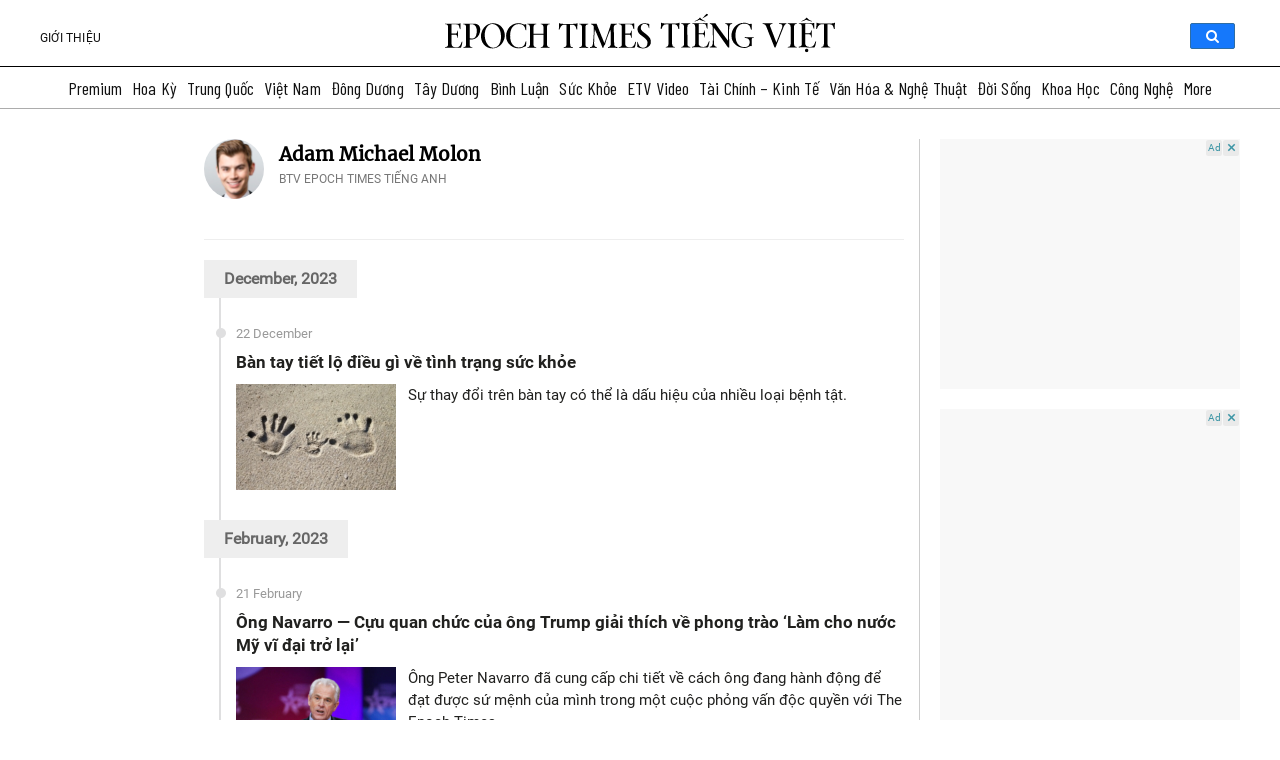

--- FILE ---
content_type: text/css
request_url: https://www.epochtimesviet.com/wp-content/cache/min/1/wp-content/plugins/memberpress/css/ui/theme.css?ver=1768727098
body_size: 437
content:
.mp_wrapper{overflow:inherit;box-sizing:border-box}.mp_wrapper h1,.mp_wrapper h2,.mp_wrapper h3{font-weight:400;border:none;outline:none;background:none}.mp_wrapper img{box-shadow:none!important;border:0!important;border-radius:0!important}.mp_wrapper :focus{outline:0}.mp_wrapper form{text-align:left}.mp_wrapper textarea,.mp_wrapper select,.mp_wrapper input[type=text],.mp_wrapper input[type=url],.mp_wrapper input[type=email],.mp_wrapper input[type=tel],.mp_wrapper input[type=number],.mp_wrapper input[type=password]{width:100%;outline-style:none;font-size:inherit;font-family:inherit;padding:10px;letter-spacing:normal;border:1px solid rgba(0,0,0,.2);display:inline;box-sizing:border-box}.mepr-stripe-card-errors,.mepr-paypal-card-errors,.mepr-stripe-checkout-errors{color:#eb1c26}.mp_wrapper label,.mp_wrapper .mp-row{font-size:inherit;font-family:inherit;letter-spacing:normal;display:inline-block}.mp_wrapper .mepr-radios-field,.mp_wrapper .mepr-checkbox-field,.mp_wrapper .mepr-checkboxes-field,.mp_wrapper label{width:100%!important;display:inline-block}.mp_wrapper .mp-form-row{margin-bottom:10px;width:100%!important}.mp_wrapper input[type=image]{border:none!important;padding:0!important;width:auto!important}.mp_wrapper textarea{outline-style:none;font-size:inherit;font-family:inherit;letter-spacing:normal;padding:4px 2px 4px 2px;resize:none}.mp_wrapper .mepr_price label,.mp_wrapper .mepr_price .mepr_price_cell,.mp_wrapper .mepr_price .mepr_price_cell_label{display:inline!important}table.mp-table thead,table.mp-table tbody,table.mp-table tfoot,table.mp-table tr,table.mp-table th,table.mp-table td{border:0;font-family:inherit;font-size:100%;font-style:inherit;font-weight:inherit;margin:0;outline:0;padding:0;vertical-align:baseline}table.mp-table{display:block;border-collapse:separate;border-spacing:0;border-width:1px 0 0 1px!important;margin-bottom:24px;width:100%!important;display:table}table.mp-table thead{display:table-header-group}table.mp-table tfoot{display:table-footer-group}table.mp-table tr{display:table-row}table.mp-table,table.mp-table th,table.mp-table td{border:1px solid rgba(0,0,0,.1)}table.mp-table th,table.mp-table td{display:table-cell;padding:8px;border-width:0 1px 1px 0!important}table.mp-table th{text-align:left;font-weight:700;text-transform:uppercase}table.mp-table .mp-currency-cell{text-align:right}.mepr_error,.mepr_updated{padding:5px 5px 5px 15px!important;margin-bottom:25px!important;box-sizing:border-box!important;width:100%}.mepr_error{background-color:#feb9bb!important;border:1px solid #d40022!important}.mepr_error ul{padding:0 0 5px 0!important;margin:0!important}.mepr_error ul li{list-style-type:none!important;padding:0!important;margin:0!important}.mepr_updated{background-color:#def4c5!important;border:1px solid #4d8c2e!important}.mepr-form input.invalid,.mepr-form select.invalid,.mepr-form textarea.invalid,.mepr-form label.mepr-checkbox-field.invalid,.mepr-form div.mepr-checkboxes-field.invalid,.mepr-form div.mepr-radios-field.invalid{border:2px solid red!important;background-color:#FF6666!important}.mepr-form .mepr-coupon-code.valid{border:2px solid #61cb7f;background-color:#89e8a4}.validation.failed:after{color:red;content:'Validation failed'}.validation.passed:after{color:green;content:'Validation passed'}.mepr-radios-field,.mepr-checkboxes-field{display:inline-block!important;width:250px!important;margin-bottom:10px!important}.mepr-radios-field-row,.mepr-checkboxes-field-row{display:block!important;padding-left:0!important;margin-left:2px!important}input.mepr-form-radios-input,input.mepr-form-checkboxes-input{padding-left:0;margin-left:0;width:auto;margin-right:5px;display:inline!important;text-align:left}label.mepr-form-radios-label,label.mepr-form-checkboxes-label{display:inline!important;width:222px!important;max-width:222px!important;min-width:222px!important}.mp_wrapper .mp-form-row label{display:inline!important}.mepr-hidden{display:none}.mepr-visuallyhidden{border:0;clip:rect(0 0 0 0);height:0;margin:-1px;overflow:hidden;position:absolute;width:1px}.mp_users_subscriptions_list ul{list-style:none!important}.mp_users_subscriptions_list ul li{padding:5px!important;margin:0!important}li.mp_users_subscriptions_list_alt{background:#eee}